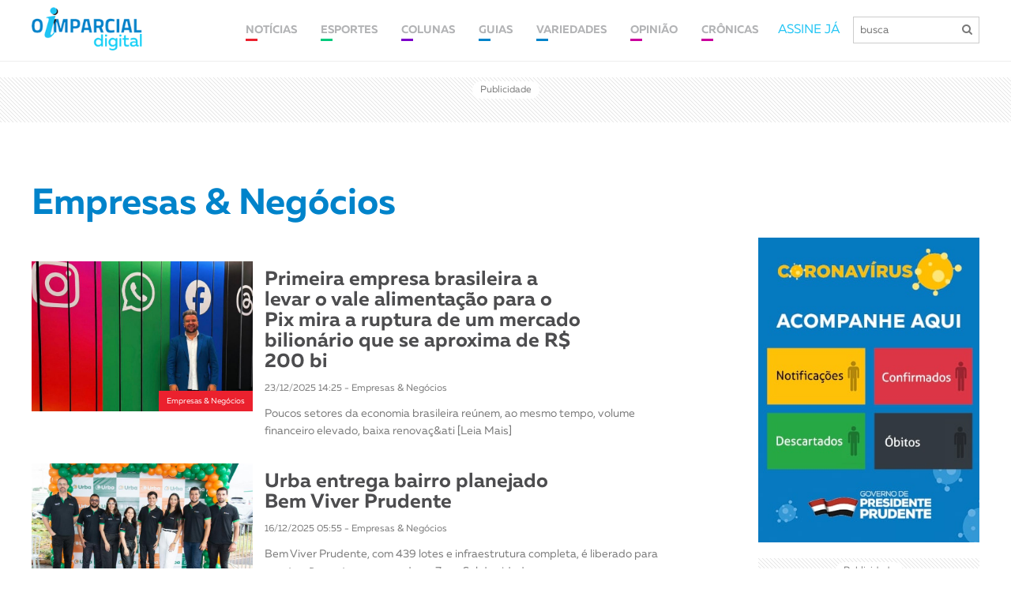

--- FILE ---
content_type: text/html; charset=UTF-8
request_url: https://www.imparcial.com.br/empresas-e-negocios
body_size: 18098
content:
<!DOCTYPE html>
<html>
<head>
    <meta charset="utf-8">
    <meta http-equiv="X-UA-Compatible" content="IE=edge">
    <meta name="viewport" content="width=device-width, initial-scale=1">
    <title>Empresas & Negócios | Notícias de Presidente Prudente e Região | O Imparcial</title>
    <meta name="description" content="Ultimas notícias de Prudente | Notícias de Presidente Prudente e Região | O Imparcial">

    <!--start Facebook Open Graph Protocol-->
    <meta property="og:site_name" content="imparcial.com.br/" />
    <meta property="og:type" content="article"/>
    <meta property="og:locale" content="pt_BR" />
    <meta property="og:title" content="Empresas & Negócios | Notícias de Presidente Prudente e Região | O Imparcial"/>
    <meta property="og:url" content="https://www.imparcial.com.br/geral"/>
    <meta property="og:image" itemprop="image" content="https://www.imparcial.com.br/assets/images/calhau_autor.jpg"/>
    <meta property="og:image:width" content="600" />
    <meta property="og:image:height" content="600" />
    <meta property="og:description" content="Empresas & Negócios - Ultimas notícias na Região | Notícias de Presidente Prudente e Região | O Imparcial"/>
    <meta property="fb:app_id" content="935546876594245"/>

    <meta name="robots" content="index,follow">

<!-- favicon -->
<link href="https://www.imparcial.com.br/assets/img/favicon.png" rel=icon>

<!-- Theme Style -->
<script src="https://use.fontawesome.com/86d4774025.js"></script>
<link type="text/css" rel="stylesheet" href="https://www.imparcial.com.br/assets/new/js/slick/slick.css"/>
<link type="text/css" rel="stylesheet" href="https://www.imparcial.com.br/assets/new/css/aos/aos.css"/> 
<link type="text/css" rel="stylesheet" href="https://www.imparcial.com.br/assets/new/css/fonte/muller/styles.css"/>
<link type="text/css" rel="stylesheet" href="https://www.imparcial.com.br/assets/new/css/fancybox/jquery.fancybox.min.css"/>
<link type="text/css" rel="stylesheet" href="https://www.imparcial.com.br/assets/new/css/scroll/jquery.mCustomScrollbar.css"/>
<link type="text/css" rel="stylesheet" href="https://www.imparcial.com.br/assets/new/css/estilo-header-footer.css?v=1769650477"/>
<link type="text/css" rel="stylesheet" href="https://www.imparcial.com.br/assets/new/css/estilo.css?v=1769650477"/>
<link type="text/css" rel="stylesheet" href="https://www.imparcial.com.br/assets/new/css/estilo-noticia.css?v=1769650477"/>
<link type="text/css" rel="stylesheet" href="https://www.imparcial.com.br/assets/new/css/noticia-interna.css?j=1769650477"/>

<!-- Inicio da tag TT de segmencatao -->
<script id="tailtarget" type="text/javascript">
	// <![CDATA[
	var _ttprofiles = _ttprofiles || [];
	_ttprofiles.profiles = [];

	_ttprofiles.push(['_setAccount', 'TT-12019-7']); // _setAccount

	_ttprofiles.push(['_enableServices']);
	document.write("<scr" + "ipt src='" + ("https:" == document.location.protocol ? "https:" : "http:") + "//d.tailtarget.com/profiles.js'></scr" + "ipt>");
	// ]]>
</script>
<!-- Final da tag TT de segmentacao -->

<!-- TailTarget Tag Manager TT-12019-7/CT-827 -->
<script>
    (function(i) {
    var ts = document.createElement('script');
    ts.type = 'text/javascript';
    ts.async = true;
    ts.src = ('https:' == document.location.protocol ? 'https://' : 'http://') + 'tags.t.tailtarget.com/t3m.js?i=' + i;
    var s = document.getElementsByTagName('script')[0];
    s.parentNode.insertBefore(ts, s);
    })('TT-12019-7/CT-827');
</script>
<!-- End TailTarget Tag Manager -->

<!-- Ad Sense -->
<script async src="//pagead2.googlesyndication.com/pagead/js/adsbygoogle.js"></script>
<script>
  (adsbygoogle = window.adsbygoogle || []).push({
	google_ad_client: "ca-pub-6520626932476530",
	enable_page_level_ads: true
  });
</script>
<!-- End Ad Sense -->

<!-- Analytics -->
<script>
	  (function(i,s,o,g,r,a,m){i['GoogleAnalyticsObject']=r;i[r]=i[r]||function(){
	  (i[r].q=i[r].q||[]).push(arguments)},i[r].l=1*new Date();a=s.createElement(o),
	  m=s.getElementsByTagName(o)[0];a.async=1;a.src=g;m.parentNode.insertBefore(a,m)
	  })(window,document,'script','https://www.google-analytics.com/analytics.js','ga');

	  ga('create', 'UA-154981-7', 'auto');
	  ga('send', 'pageview');
</script>
<!-- End Analytics -->


<!-- TailTarget Tag Manager TT-12019-7/CT-827 -->
<script>
    (function(i) {
	    var ts = document.createElement('script');
	    ts.type = 'text/javascript';
	    ts.async = true;
	    ts.src = ('https:' == document.location.protocol ? 'https://' : 'http://') + 'tags.t.tailtarget.com/t3m.js?i=' + i;
	    var s = document.getElementsByTagName('script')[0];
	    s.parentNode.insertBefore(ts, s);
    })('TT-12019-7/CT-827');
</script>

<!-- End TailTarget Tag Manager -->
<script async='async' src='https://www.googletagservices.com/tag/js/gpt.js'></script>

<script>
	var googletag = googletag || {};
  	googletag.cmd = googletag.cmd || [];
</script>

<script>
	googletag.cmd.push(function() 
	{		
		googletag.defineSlot('/125908301/Athia-300x600', [300, 600], 'div-gpt-ad-1501103060491-0').addService(googletag.pubads());
		googletag.defineSlot('/125908301/Athia-300x250', [300, 250], 'div-gpt-ad-1501103237417-0').addService(googletag.pubads());

		googletag.defineSlot('/125908301/MOVIECOM', [728, 90], 'div-gpt-ad-1550840823380-0').addService(googletag.pubads());
		googletag.defineSlot('/125908301/MOVIECOM', [320, 100], 'div-gpt-ad-1550840823380-0-moviecom-mobile').addService(googletag.pubads());

		googletag.defineSlot('/125908301/eleicoes-970x250', [[728, 90], [970, 90], [970, 150]], 'div-gpt-ad-1541012582867-0-eleicoes').addService(googletag.pubads());
		// googletag.defineSlot('/125908301/todos-formatos', [[300, 600], [1024, 768], [728, 90], [300, 250], [970, 90], [970, 150], [970, 250]], 'div-gpt-ad-1541012582867-0').addService(googletag.pubads());	

		googletag.defineSlot('/125908301/todos-formatos', [[728, 90], [970, 90], [970, 150], [970, 250]], 'div-gpt-ad-1541012582867-0').addService(googletag.pubads());
		// googletag.defineSlot('/125908301/cabecalho_970X250', [[728, 90], [970, 90], [970, 150], [970, 250]], 'div-gpt-ad-1541012582867-0').addService(googletag.pubads());

		googletag.defineSlot('/125908301/Billboard-970x250px', [970, 250], 'div-gpt-ad-1565310343630-0').addService(googletag.pubads());
		googletag.defineSlot('/125908301/Billboard-970x250px', [320, 100], 'div-gpt-ad-1541012582867-0-billboard-mobile').addService(googletag.pubads());

		googletag.defineSlot('/125908301/ads_728x90', [[970, 150], [970, 90], [728, 90]], 'div-gpt-ad-1578483907719-0').addService(googletag.pubads());
		googletag.defineSlot('/125908301/detran-modal', [[800, 505], [970, 150]], 'div-gpt-ad-138321441901-0').addService(googletag.pubads());

		googletag.defineSlot('/125908301/todos-formatos', [[300, 50], [300, 100], [300, 200], [300, 250]], 'div-gpt-ad-1541012582867-0-mobile').addService(googletag.pubads());

		// googletag.defineSlot('/125908301/clube-assinante', [970, 150], 'div-gpt-ad-1541012582867-0-clube-assinante').addService(googletag.pubads());
		googletag.defineSlot('/125908301/cabecalho_970X250', [[728, 90], [970, 90], [970, 150], [970, 250]], 'div-gpt-ad-1541012582867-0-clube-assinante').addService(googletag.pubads());
		// googletag.defineSlot('/125908301/clube-assinante', [320, 480], 'div-gpt-ad-1541012582867-0-clube-assinante-mobile').addService(googletag.pubads());
		googletag.defineSlot('/125908301/cabecalho_970X250', [320, 100], 'div-gpt-ad-1541012582867-0-clube-assinante-mobile').addService(googletag.pubads());	

		googletag.defineSlot('/125908301/meio_pagina_970x250', [970, 250], 'div-gpt-ad-22205383484').addService(googletag.pubads());
		googletag.defineSlot('/125908301/meio_pagina_970x250', [320, 100], 'div-gpt-ad-22205383484-mobile').addService(googletag.pubads());

		//googletag.pubads().enableSingleRequest();
		googletag.pubads().collapseEmptyDivs();

		//Parametros Tail Target
		googletag.pubads().setTargeting("ttLS", _ttprofiles.getProfiles);//Estilos de Vida
		googletag.pubads().setTargeting("ttS", _ttprofiles.getSubjects);//Interesses
		googletag.pubads().setTargeting("ttT", _ttprofiles.getTeam);//Futebol
		googletag.pubads().setTargeting("ttC", _ttprofiles.getSocialClass);//Classe Social
		googletag.pubads().setTargeting("ttU", _ttprofiles.getMicrosegments);//Microsegmentos
		googletag.pubads().setTargeting("ttCA", _ttprofiles.getCustomAudience);//Audiencia Customizada
		googletag.pubads().setTargeting("ttE", _ttprofiles.getEquipment);//Dispositivos
		googletag.pubads().setTargeting("ttA", _ttprofiles.getAge);//Idade
		googletag.pubads().setTargeting("ttG", _ttprofiles.getGender);//Gênero

		googletag.enableServices();
  	});
</script>

<!-- RD -->
<script type="text/javascript" async src="https://d335luupugsy2.cloudfront.net/js/loader-scripts/41b17531-11ce-413a-9e5f-805807480ff7-loader.js" ></script>
<!-- RD -->

</head>

<body>

<div id="header-site">
  <div class="container">
    <div class="box-header">
      <div class="logo">
        <a href="https://www.imparcial.com.br/"><img src="https://www.imparcial.com.br/assets/new/imgs/logo-nova.png" alt="Jornal O Imparcial"/></a>
      </div>
      <div class="box-info-header">
        <nav class="new"> 
        	<ul>
        		<li>
        			<a class="link cl-noticia" href="https://www.imparcial.com.br/noticias">
			            <span>NOTÍCIAS</span>
			        </a>
        			<div class="box-submenu">
		              <a href="https://www.imparcial.com.br/geral">GERAL</a>
		              <a href="https://www.imparcial.com.br/regiao">REGIÃO</a>
		              <a href="https://www.imparcial.com.br/prudente">PRUDENTE</a>
                  <a href="https://www.imparcial.com.br/eleicoes">ELEIÇÕES</a>
		              <a href="https://www.imparcial.com.br/empresas-e-negocios">EMPRESAS & NEGÓCIOS</a>
		              <a href="https://www.imparcial.com.br/o-imparcial-rural">O IMPARCIAL RURAL</a>
                  <a href="https://www.imparcial.com.br/o_imparcial_tv">O IMPARCIAL TV</a>
		              <a href="https://www.imparcial.com.br/casa-e-decoracao">CASA & DECORAÇÃO</a>
		              <a href="https://www.imparcial.com.br/saude-e-bem-estar">SAÚDE & BEM-ESTAR</a>
		              <a href="https://www.imparcial.com.br/personagem">PERSONAGEM</a>		            
		              <a href="https://www.imparcial.com.br/autor/graziela-fernandes">Graziela Fernandes</a>
		              <a href="https://www.imparcial.com.br/autor/bili-infante">Bili Infante</a>
		              <a href="https://www.imparcial.com.br/autor/jose-vicente">José Vicente</a>
		              <a href="https://www.imparcial.com.br/autor/jos-costa">José Costa</a>
		              <a href="https://www.imparcial.com.br/autor/toninho-more">Toninho Moré</a>
		              <a href="https://www.imparcial.com.br/autor/william-asaph-yanraphel">William Asaph Yanraphel</a>
		          </div>
        		</li>
        		<li><a class="link cl-esporte" href="https://www.imparcial.com.br/esportes"><span>ESPORTES</span></a></li>
        		<li>
              <a class="link cl-coluna" href="https://www.imparcial.com.br/colunas"><span>COLUNAS</span></a>
              <div class="box-submenu">
                <a href="https://www.imparcial.com.br/autor/canal-1">CANAL 1</a>
                <a href="https://www.imparcial.com.br/autor/sinomar">SINOMAR</a>
                <a href="https://www.imparcial.com.br/autor/roteiro">ROTEIRO</a>
                <a href="https://www.imparcial.com.br/autor/o-imparcial-ha-50-anos">O IMPARCIAL HÁ 50 ANOS</a>
                <a href="https://www.imparcial.com.br/contexto">Contexto Paulista</a>
                <a href="https://www.imparcial.com.br/coluna/em-fotos">EM FOTOS</a>
                <a href="https://www.imparcial.com.br/autor/homero-ferreira">Plantão</a>
                <a href="https://www.imparcial.com.br/turismo">TURISMO</a>
                <a href="https://www.imparcial.com.br/coluna/diario-de-bordo">DIÁRIO DE BORDO</a>
                <a href="https://www.imparcial.com.br/autor/jair-rodrigues-garcia-junior">NUTRIÇÃO & ATIVIDADE FÍSICA</a>
                <a href="https://www.imparcial.com.br/autor/richard-de-almeida">RICHARD</a>
                <a href="https://www.imparcial.com.br/autor/bruna-melo">BRUNA MELO</a>
                <a href="https://www.imparcial.com.br/autor/luis-isique">INOVAÇÃO & TECNOLOGIA</a>
                <a href="https://www.imparcial.com.br/coluna/diocese-informa">DIOCESE INFORMA</a>
                <a href="https://www.imparcial.com.br/coluna/dignaidade">DIGNAIDADE</a>
                <a href="https://www.imparcial.com.br/coluna/cinemateca">CINEMATECA</a>
                <a href="https://www.imparcial.com.br/turismo-religioso">TURISMO RELIGIOSO</a>
                <a href="https://www.imparcial.com.br/autor/social-instagram">Social Instagram</a>
                <a href="https://www.imparcial.com.br/autor/benjamin-resende">Raízes Prudentinas</a>              
                <a href="https://www.imparcial.com.br/autor/antonio-montenegro-fiuza">Antonio Montenegro Fiuza</a>
                <a href="https://www.imparcial.com.br/autor/luciano-carreira">Luciano Carreira</a>                
              </div>
            </li>
            <li><a class="link cl-guia" href="https://www.imparcial.com.br/guia"><span>GUIAS</span></a></li>
    		<li><a class="link cl-guia" href="https://www.imparcial.com.br/variedades"><span>VARIEDADES</span></a></li>
    		<li>
              <a class="link cl-cultura" href="https://www.imparcial.com.br/opiniao"><span>OPINIÃO</span></a>
              <div class="box-submenu">
                <a href="https://www.imparcial.com.br/artigo">ARTIGOS</a>
                <a href="https://www.imparcial.com.br/editorial">EDITORIAL</a>
              </div>
            </li>
            <li>
              <a class="link cl-cultura" href="https://www.imparcial.com.br/cronica"><span>CRÔNICAS</span></a>
              <div class="box-submenu">
                <a href="https://www.imparcial.com.br/cronica">CRÔNICAS</a>
                <a href="https://www.imparcial.com.br/autor/persio-isaac">PÉRSIO ISAAC</a>
                <a href="https://www.imparcial.com.br/autor/sandro-villar">SANDRO VILLAR</a>
                <a href="https://www.imparcial.com.br/autor/roberto-mancuzo">ROBERTO MANCUZO</a>
              </div>
            </li>
        	</ul>
          <a class="link cl-noticia" href="https://www.imparcial.com.br/noticias"><span>NOTÍCIAS</span></a>
          <a class="link cl-esporte" href="https://www.imparcial.com.br/esportes"><span>ESPORTES</span></a>
          <a class="link cl-coluna" href="https://www.imparcial.com.br/colunas"><span>COLUNAS</span></a>
          <a class="link cl-guia" href="https://www.imparcial.com.br/guia"><span>GUIAS</span></a>
          <a class="link cl-cultura" href="https://www.imparcial.com.br/variedades"><span>CULTURA</span></a>
        </nav>
        <div class="box-busca">
          <a href="https://www.imparcial.com.br/whatsapp">ASSINE JÁ</a>
          <form action="https://www.imparcial.com.br/buscar/" method="GET">
            <!-- <a class="btn-minha-conta" href="https://www.imparcial.com.br/acesso">minha conta</a> -->
              <input name="buscar" id="buscar" type="text" placeholder="busca">                    
              <button type="submit"><i class="fa fa-search"></i></button>
          </form>
        </div>
      </div>
    </div>
  </div>
</div>

<div class="menu-mobile">
  <a href="https://www.imparcial.com.br/"><img src="https://www.imparcial.com.br/assets/new/imgs/logo-nova.png" alt="Jornal O Imparcial"/></a>
  <span class="btn-busca">
    <i class="fa fa-search"></i>
  </span>
  <div class="btn-menu">
    <span></span>
  </div>
</div>
 
<div class="box-busca-mobile">

  <div class="box-busca">
    <span class="btn-voltar"><i class="fa fa-arrow-left" aria-hidden="true"></i></span>
    <form action="https://www.imparcial.com.br/buscar/" method="GET">
        <input name="buscar" id="buscar" type="text" placeholder="busca">
        <button type="submit"><i class="fa fa-search"></i></button>
    </form>
  </div>
</div>



  <div id="ads_728x90" class="box-public hidden-xs">
      <span>Publicidade</span>
      <div class="box-pub">                  
          <div id='div-gpt-ad-1541012582867-0-clube-assinante' style='margin: auto;'>
            <script>              
              googletag.cmd.push(function() { googletag.display('div-gpt-ad-1541012582867-0-clube-assinante'); });
            </script>
            <!-- <a href="https://www.andorinha.com/" target="_blank" rel="noopener noreferrer">
              <img src="https://www.imparcial.com.br//assets/new/imgs/ads/ads-andorinha.jpg" alt="Anúncio Andorinha">
            </a> -->
          </div>
      </div>
  </div>

  <div id="ads_mobile" class="box-public hidden-xs display_mobile">
      <span>Publicidade</span>
      <div class="box-pub">                    
          <div id='div-gpt-ad-1541012582867-0-clube-assinante-mobile' style='margin: auto;'>
            <script>              
              googletag.cmd.push(function() { googletag.display('div-gpt-ad-1541012582867-0-clube-assinante-mobile'); });
            </script>
            <!-- <a href="https://www.andorinha.com/" target="_blank" rel="noopener noreferrer">
              <img src="https://www.imparcial.com.br//assets/new/imgs/ads/ads-andorinha.jpg" alt="Anúncio Andorinha">
            </a> -->
          </div>
      </div>
  </div>


<section id="coluna">
    <div class="container">
        <div class="box-coluna">
            <div class="titulo">
                <h1>Empresas & Negócios</h1>
            </div>
            <div class="maior">
                <div class="box-noticias">
                                        <div class="item ">
                        <a href="https://www.imparcial.com.br/noticias/primeira-empresa-brasileira-a-levar-o-vale-alimentacao-para-o-pix-mira-a-ruptura-de-um-mercado-bilionario-que-se-aproxima-de-r-200-bi,77969">
                                                        <div class="box-img" style="background-image: url('https://www.imparcial.com.br//assets/images/galeria/1766510722.jpeg')">
                                <span style="background-color: #eb212e">Empresas & Negócios</span>
                            </div>
                                                        <div class="box-informacoes">
                                <h5></h5>
                                <h2 lang="77969">Primeira empresa brasileira a levar o vale alimentação para o Pix mira a ruptura de um mercado bilionário que se aproxima de R$ 200 bi</h2>
                                <span>23/12/2025 14:25 - Empresas & Negócios</span>
                                <div class="chamada">
                                    <p>Poucos setores da economia brasileira re&uacute;nem, ao mesmo tempo, volume financeiro elevado, baixa renova&ccedil;&ati [Leia Mais]</p>
                                </div>
                            </div>
                        </a>
                    </div>
                                        <div class="item ">
                        <a href="https://www.imparcial.com.br/noticias/urba-entrega-bairro-planejado-bem-viver-prudente,77820">
                                                        <div class="box-img" style="background-image: url('https://www.imparcial.com.br//assets/images/galeria/1765839410.jpg')">
                                <span style="background-color: #eb212e">Empresas & Negócios</span>
                            </div>
                                                        <div class="box-informacoes">
                                <h5></h5>
                                <h2 lang="77820">Urba entrega bairro planejado Bem Viver Prudente</h2>
                                <span>16/12/2025 05:55 - Empresas & Negócios</span>
                                <div class="chamada">
                                    <p>Bem Viver Prudente, com 439 lotes e infraestrutura completa, é liberado para construção em tempo recorde na Zona Sul da cidade</p>
                                </div>
                            </div>
                        </a>
                    </div>
                                        <div class="item ">
                        <a href="https://www.imparcial.com.br/noticias/black-friday-do-terra-parque-surpreende-e-bate-recordes-experiencia-emocao-e-estrategia-se-unem,77732">
                                                        <div class="box-img" style="background-image: url('https://www.imparcial.com.br//assets/images/galeria/1765482088.png')">
                                <span style="background-color: #eb212e">Empresas & Negócios</span>
                            </div>
                                                        <div class="box-informacoes">
                                <h5></h5>
                                <h2 lang="77732">Black Friday do Terra Parque surpreende e bate recordes: experiência, emoção e estratégia se unem</h2>
                                <span>12/12/2025 05:25 - Empresas & Negócios</span>
                                <div class="chamada">
                                    <p>Ação especial impulsionou vendas, ampliou alcance nacional e reforçou o posicionamento do resort como referência em turismo rural no interior de São Paulo</p>
                                </div>
                            </div>
                        </a>
                    </div>
                                        <div class="item ">
                        <a href="https://www.imparcial.com.br/noticias/sicredi-rio-parana-promove-encontro-dos-sindicos,77664">
                                                        <div class="box-img" style="background-image: url('https://www.imparcial.com.br//assets/images/galeria/1765210234.jpg')">
                                <span style="background-color: #eb212e">Empresas & Negócios</span>
                            </div>
                                                        <div class="box-informacoes">
                                <h5></h5>
                                <h2 lang="77664">Sicredi Rio Paraná promove Encontro dos Síndicos</h2>
                                <span>09/12/2025 06:10 - Empresas & Negócios</span>
                                <div class="chamada">
                                    <p>Iniciativa teve como objetivo valorizar o papel essencial dos síndicos na gestão condominial, além de estreitar o relacionamento com esse público estratégico</p>
                                </div>
                            </div>
                        </a>
                    </div>
                                        <div class="item ">
                        <a href="https://www.imparcial.com.br/noticias/em-expansao-grupo-athia-inaugura-casa-de-velorios-no-ana-jacinta,77663">
                                                        <div class="box-img" style="background-image: url('https://www.imparcial.com.br//assets/images/galeria/1765210018.jpg')">
                                <span style="background-color: #eb212e">Empresas & Negócios</span>
                            </div>
                                                        <div class="box-informacoes">
                                <h5></h5>
                                <h2 lang="77663">Em expansão, Grupo Athia inaugura casa de velórios no Ana Jacinta</h2>
                                <span>09/12/2025 05:25 - Empresas & Negócios</span>
                                <div class="chamada">
                                    <p>Com estrutura ampla e moderna, espaço atenderá região mais populosa da cidade</p>
                                </div>
                            </div>
                        </a>
                    </div>
                                        <div class="item ">
                        <a href="https://www.imparcial.com.br/noticias/palestra-do-sicoob-paulista-reune-100-pessoas-em-panorama-para-discutir-estrategias-de-vendas-no-fim-de-ano,77592">
                                                        <div class="box-img" style="background-image: url('https://www.imparcial.com.br//assets/images/galeria/1764887373.jpg')">
                                <span style="background-color: #eb212e">Empresas & Negócios</span>
                            </div>
                                                        <div class="box-informacoes">
                                <h5></h5>
                                <h2 lang="77592">Palestra do Sicoob Paulista reúne 100 pessoas em Panorama para discutir estratégias de vendas no fim de ano</h2>
                                <span>05/12/2025 05:29 - Empresas & Negócios</span>
                                <div class="chamada">
                                    <p>Momento, conduzido pelo empresário Cesar Galindo, no Balneário Municipal, apresentou técnicas práticas para fortalecer o comércio panoramense</p>
                                </div>
                            </div>
                        </a>
                    </div>
                                        <div class="item ">
                        <a href="https://www.imparcial.com.br/noticias/soesp-40-anos-plantando-o-futuro,77478">
                                                        <div class="box-img" style="background-image: url('https://www.imparcial.com.br//assets/images/galeria/1764369120.jpg')">
                                <span style="background-color: #eb212e">Empresas & Negócios</span>
                            </div>
                                                        <div class="box-informacoes">
                                <h5></h5>
                                <h2 lang="77478">Soesp: 40 anos plantando o futuro</h2>
                                <span>29/11/2025 06:12 - Empresas & Negócios</span>
                                <div class="chamada">
                                    <p>Prudente celebra empresa que virou sinônimo de inovação no campo</p>
                                </div>
                            </div>
                        </a>
                    </div>
                                        <div class="item ">
                        <a href="https://www.imparcial.com.br/noticias/fenomenos-naturais-impulsionam-busca-por-seguros-o-brasileiro-esta-se-conscientizando-mais-diz-diretor-da-pontuar,77326">
                                                        <div class="box-img" style="background-image: url('https://www.imparcial.com.br//assets/images/galeria/1763755067.jpg')">
                                <span style="background-color: #eb212e">Empresas & Negócios</span>
                            </div>
                                                        <div class="box-informacoes">
                                <h5></h5>
                                <h2 lang="77326">Fenômenos naturais impulsionam  busca por seguros: "O brasileiro está se conscientizando mais", diz diretor da Pontuar</h2>
                                <span>22/11/2025 05:25 - Empresas & Negócios</span>
                                <div class="chamada">
                                    <p>João Marcos Buzinario, da Pontuar Seguros, alerta sobre a importância das coberturas contra catástrofes naturais para automóveis, residências e empresas</p>
                                </div>
                            </div>
                        </a>
                    </div>
                                        <div class="item ">
                        <a href="https://www.imparcial.com.br/noticias/naturafrig-expande-fronteiras-na-china-e-vislumbra-futuro-brilhante-para-agronegocio-brasileiro,77217">
                                                        <div class="box-img" style="background-image: url('https://www.imparcial.com.br//assets/images/galeria/1763212923.jpg')">
                                <span style="background-color: #eb212e">Empresas & Negócios</span>
                            </div>
                                                        <div class="box-informacoes">
                                <h5></h5>
                                <h2 lang="77217">Naturafrig expande fronteiras na China e vislumbra futuro "brilhante" para agronegócio brasileiro</h2>
                                <span>16/11/2025 06:14 - Empresas & Negócios</span>
                                <div class="chamada">
                                    <p>Diretores da Naturafrig, Fabrizzio e Osmar Capucci, retornam de missão na Ásia após participação em feiras e rodadas de negócios que visam consolidar a exportação de carne bovina brasileira; empresa já exporta 10 mil toneladas mensais</p>
                                </div>
                            </div>
                        </a>
                    </div>
                                        <div class="item ">
                        <a href="https://www.imparcial.com.br/noticias/de-acampamento-a-sucesso-nacional-terra-parque-e-destaque-no-forum-de-desenvolvimento-economico,76874">
                                                        <div class="box-img" style="background-image: url('https://www.imparcial.com.br//assets/images/galeria/1761935527.jpg')">
                                <span style="background-color: #eb212e">Empresas & Negócios</span>
                            </div>
                                                        <div class="box-informacoes">
                                <h5></h5>
                                <h2 lang="76874">De acampamento a sucesso nacional: Terra Parque é destaque no Fórum de Desenvolvimento Econômico</h2>
                                <span>01/11/2025 05:54 - Empresas & Negócios</span>
                                <div class="chamada">
                                    <p>Evento reuniu gestores públicos, empreendedores, pesquisadores e representantes do trade para debater inovação, sustentabilidade e crescimento estratégico do território</p>
                                </div>
                            </div>
                        </a>
                    </div>
                                        <div class="item ">
                        <a href="https://www.imparcial.com.br/noticias/de-prudente-para-o-brasil-sicoob-paulista-figura-entre-os-150-lugares-mais-incriveis-para-trabalhar,76851">
                                                        <div class="box-img" style="background-image: url('https://www.imparcial.com.br//assets/images/galeria/1761852837.jpg')">
                                <span style="background-color: #eb212e">Empresas & Negócios</span>
                            </div>
                                                        <div class="box-informacoes">
                                <h5></h5>
                                <h2 lang="76851">De Prudente para o Brasil: Sicoob Paulista figura entre os “150 Lugares Mais Incríveis para Trabalhar”</h2>
                                <span>31/10/2025 06:19 - Empresas & Negócios</span>
                                <div class="chamada">
                                    <p>Premiação, da Fundação Instituto de Administração e Estadão, ocorreu na noite desta quarta-feira (29), em São Paulo</p>
                                </div>
                            </div>
                        </a>
                    </div>
                                        <div class="item ">
                        <a href="https://www.imparcial.com.br/noticias/visita-do-sicoob-paulista-a-fundacao-shunji-nishimura-reforca-compromisso-com-inovacao-e-desenvolvimento-comunitario,76790">
                                                        <div class="box-img" style="background-image: url('https://www.imparcial.com.br//assets/images/galeria/1761680373.jpg')">
                                <span style="background-color: #eb212e">Empresas & Negócios</span>
                            </div>
                                                        <div class="box-informacoes">
                                <h5></h5>
                                <h2 lang="76790">Visita do Sicoob Paulista à Fundação Shunji Nishimura reforça compromisso com inovação e desenvolvimento comunitário</h2>
                                <span>29/10/2025 05:25 - Empresas & Negócios</span>
                                <div class="chamada">
                                    <p>Representantes da cooperativa conheceram as iniciativas educacionais e tecnológicas mantidas pela instituição, referência em transformação social e desenvolvimento regional em Pompeia (SP)</p>
                                </div>
                            </div>
                        </a>
                    </div>
                                        <div class="item ">
                        <a href="https://www.imparcial.com.br/noticias/parceria-entre-sicoob-paulista-e-acipp-amplia-acesso-a-credito-para-comerciantes-de-prudente,76488">
                                                        <div class="box-img" style="background-image: url('https://www.imparcial.com.br//assets/images/galeria/1760481736.jpg')">
                                <span style="background-color: #eb212e">Empresas & Negócios</span>
                            </div>
                                                        <div class="box-informacoes">
                                <h5></h5>
                                <h2 lang="76488">Parceria entre Sicoob Paulista e Acipp amplia acesso a crédito para comerciantes de Prudente</h2>
                                <span>15/10/2025 05:55 - Empresas & Negócios</span>
                                <div class="chamada">
                                    <p>Com acordo, firmado nesta terça-feira (7), empresários passam a contar com novas soluções financeiras e consultoria especializada para impulsionar seus negócios</p>
                                </div>
                            </div>
                        </a>
                    </div>
                                        <div class="item ">
                        <a href="https://www.imparcial.com.br/noticias/rodada-de-negocios-da-vox2you-promete-impulsionar-conexoes-empresariais-em-prudente,76449">
                                                        <div class="box-img" style="background-image: url('https://www.imparcial.com.br//assets/images/galeria/1760386756.jpg')">
                                <span style="background-color: #eb212e">Empresas & Negócios</span>
                            </div>
                                                        <div class="box-informacoes">
                                <h5></h5>
                                <h2 lang="76449">Rodada de negócios da Vox2You promete impulsionar conexões empresariais em Prudente</h2>
                                <span>14/10/2025 06:45 - Empresas & Negócios</span>
                                <div class="chamada">
                                    <p>Evento foca em networking e geração de negócios com formato inovador de mesas e mentoria para pitch de vendas; inscrições por convite</p>
                                </div>
                            </div>
                        </a>
                    </div>
                                        <div class="item ">
                        <a href="https://www.imparcial.com.br/noticias/estilo-urba-novo-conceito-em-condominio-fechado-e-lancado-na-regiao-sul-de-prudente,76446">
                                                        <div class="box-img" style="background-image: url('https://www.imparcial.com.br//assets/images/galeria/1760385738.jpeg')">
                                <span style="background-color: #eb212e">Empresas & Negócios</span>
                            </div>
                                                        <div class="box-informacoes">
                                <h5></h5>
                                <h2 lang="76446">Estilo Urba: novo conceito em condomínio fechado é lançado na região sul de Prudente</h2>
                                <span>14/10/2025 06:12 - Empresas & Negócios</span>
                                <div class="chamada">
                                    <p>Empreendimento oferece lazer completo e localização privilegiada, com condições exclusivas no lançamento</p>
                                </div>
                            </div>
                        </a>
                    </div>
                                        <div class="item ">
                        <a href="https://www.imparcial.com.br/noticias/fosfish-realizara-evento-inedito-em-prudente-para-impulsionar-tilapicultura-nacional,76373">
                                                        <div class="box-img" style="background-image: url('https://www.imparcial.com.br//assets/images/galeria/1760035647.jpg')">
                                <span style="background-color: #eb212e">Empresas & Negócios</span>
                            </div>
                                                        <div class="box-informacoes">
                                <h5></h5>
                                <h2 lang="76373">Fosfish realizará evento inédito em Prudente para impulsionar tilapicultura nacional</h2>
                                <span>10/10/2025 05:12 - Empresas & Negócios</span>
                                <div class="chamada">
                                    <p>Fosferpet, através de sua linha para aquacultura Fosfish, sedia nos dias 15 e 16 de outubro a imersão "Doutores da Tilápia/Saberes e Sabores" no Aruá Hotel</p>
                                </div>
                            </div>
                        </a>
                    </div>
                                        <div class="item ">
                        <a href="https://www.imparcial.com.br/noticias/sicoob-paulista-participa-da-1-aracacana-com-foco-em-solucoes-financeiras-ao-setor-sucroenergetico,76345">
                                                        <div class="box-img" style="background-image: url('https://www.imparcial.com.br//assets/images/galeria/1759949866.jpg')">
                                <span style="background-color: #eb212e">Empresas & Negócios</span>
                            </div>
                                                        <div class="box-informacoes">
                                <h5></h5>
                                <h2 lang="76345">Sicoob Paulista participa da 1ª Araçacana com foco em soluções financeiras ao setor sucroenergético</h2>
                                <span>09/10/2025 05:10 - Empresas & Negócios</span>
                                <div class="chamada">
                                    <p>Evento foi realizado nos dias 2 e 3 de outubro, em Araçatuba (SP), e reuniu produtores de todo o Estado de São Paulo</p>
                                </div>
                            </div>
                        </a>
                    </div>
                                        <div class="item ">
                        <a href="https://www.imparcial.com.br/noticias/summit-jovem-da-sicredi-rio-parana-destaca-protagonismo-e-engajamento-da-juventude,76141">
                                                        <div class="box-img" style="background-image: url('https://www.imparcial.com.br//assets/images/galeria/1759179340.jpg')">
                                <span style="background-color: #eb212e">Empresas & Negócios</span>
                            </div>
                                                        <div class="box-informacoes">
                                <h5></h5>
                                <h2 lang="76141">Summit Jovem da Sicredi Rio Paraná destaca protagonismo e engajamento da juventude </h2>
                                <span>30/09/2025 05:00 - Empresas & Negócios</span>
                                <div class="chamada">
                                    <p>Evento, em Prudente, reuniu 120 jovens das 15 cidades da área de atuação da cooperativa no Estado, reforçando compromisso com desenvolvimento de lideranças e fortalecimento do cooperativismo</p>
                                </div>
                            </div>
                        </a>
                    </div>
                                        <div class="item ">
                        <a href="https://www.imparcial.com.br/noticias/novo-capitulo-imobiliario-estilo-urba-chega-a-regiao-dos-damhas-com-loteamento-fechado-de-alto-padrao,76071">
                                                        <div class="box-img" style="background-image: url('https://www.imparcial.com.br//assets/images/galeria/1758825768.jpeg')">
                                <span style="background-color: #eb212e">Empresas & Negócios</span>
                            </div>
                                                        <div class="box-informacoes">
                                <h5></h5>
                                <h2 lang="76071">Novo capítulo imobiliário: Estilo Urba chega à região dos Damhas com loteamento fechado de alto padrão</h2>
                                <span>26/09/2025 05:04 - Empresas & Negócios</span>
                                <div class="chamada">
                                    <p>Urba investe pesado no oeste paulista e apresenta seu produto mais exclusivo em meeting com quase 300 corretores</p>
                                </div>
                            </div>
                        </a>
                    </div>
                                        <div class="item ">
                        <a href="https://www.imparcial.com.br/noticias/manchester-investimentos-em-prudente-atinge-r-1-bilhao-sob-assessoria-e-reforca-lideranca-como-melhor-escritorio-private-do-brasil,76024">
                                                        <div class="box-img" style="background-image: url('https://www.imparcial.com.br//assets/images/galeria/1758655408.jpg')">
                                <span style="background-color: #eb212e">Empresas & Negócios</span>
                            </div>
                                                        <div class="box-informacoes">
                                <h5></h5>
                                <h2 lang="76024">Manchester Investimentos em Prudente atinge R$ 1 bilhão sob assessoria e reforça liderança como melhor escritório private do Brasil</h2>
                                <span>24/09/2025 05:12 - Empresas & Negócios</span>
                                <div class="chamada">
                                    <p>Liderada por Karina Maekawa, unidade reflete protagonismo regional e fortalece atuação no interior paulista; patrimônio em 2024 cresceu 68%</p>
                                </div>
                            </div>
                        </a>
                    </div>
                                        <div class="item ">
                        <a href="https://www.imparcial.com.br/noticias/hype-mobility-chega-ao-mercado-com-proposta-de-revolucionar-relacionamento-entre-cliente-e-concessionaria,76002">
                                                        <div class="box-img" style="background-image: url('https://www.imparcial.com.br//assets/images/galeria/1758575066.jpeg')">
                                <span style="background-color: #eb212e">Empresas & Negócios</span>
                            </div>
                                                        <div class="box-informacoes">
                                <h5></h5>
                                <h2 lang="76002">Hype Mobility chega ao mercado com proposta de revolucionar relacionamento entre cliente e concessionária</h2>
                                <span>23/09/2025 05:25 - Empresas & Negócios</span>
                                <div class="chamada">
                                    <p>Fundada pelos sócios André Henrique e Ronaldo Fernandes, empresa prioriza atendimento humanizado, transparência e consultoria especializada desde a escolha do veículo até a entrega</p>
                                </div>
                            </div>
                        </a>
                    </div>
                                        <div class="item ">
                        <a href="https://www.imparcial.com.br/noticias/shopping-popular-barao-novo-empreendimento-promete-revitalizar-centro-de-prudente,75869">
                                                        <div class="box-img" style="background-image: url('https://www.imparcial.com.br//assets/images/galeria/1758047865.jpeg')">
                                <span style="background-color: #eb212e">Empresas & Negócios</span>
                            </div>
                                                        <div class="box-informacoes">
                                <h5></h5>
                                <h2 lang="75869">Shopping Popular Barão: novo empreendimento promete revitalizar centro de Prudente</h2>
                                <span>17/09/2025 05:25 - Empresas & Negócios</span>
                                <div class="chamada">
                                    <p>Futuro shopping popular será inaugurado em antigo prédio de banco na Rua Barão do Rio Branco, com boxes para pequenos comerciantes e proposta de oferecer ambiente confortável e diversificado para as compras</p>
                                </div>
                            </div>
                        </a>
                    </div>
                                        <div class="item ">
                        <a href="https://www.imparcial.com.br/noticias/ecodecor-uma-nova-loja-de-revestimentos-sustentaveis-chega-a-presidente-prudente,75817">
                                                        <div class="box-img" style="background-image: url('https://www.imparcial.com.br//assets/images/galeria/1757767413.jpeg')">
                                <span style="background-color: #eb212e">Empresas & Negócios</span>
                            </div>
                                                        <div class="box-informacoes">
                                <h5></h5>
                                <h2 lang="75817">EcoDecor: uma nova loja de revestimentos sustentáveis chega a Presidente Prudente</h2>
                                <span>14/09/2025 05:06 - Empresas & Negócios</span>
                                <div class="chamada">
                                    <p>A cidade de Presidente Prudente recebe uma nova op&ccedil;&atilde;o em revestimentos de parede com a inaugura&ccedil;&at [Leia Mais]</p>
                                </div>
                            </div>
                        </a>
                    </div>
                                        <div class="item ">
                        <a href="https://www.imparcial.com.br/noticias/profissionais-40-ganham-destaque-no-mercado-de-tecnologia-e-empresas-da-cidade-apostam-na-experiencia,75777">
                                                        <div class="box-img" style="background-image: url('https://www.imparcial.com.br//assets/images/galeria/1757619910.jpg')">
                                <span style="background-color: #eb212e">Empresas & Negócios</span>
                            </div>
                                                        <div class="box-informacoes">
                                <h5></h5>
                                <h2 lang="75777">Profissionais 40+ ganham destaque no mercado de tecnologia e empresas da cidade apostam na experiência</h2>
                                <span>12/09/2025 05:45 - Empresas & Negócios</span>
                                <div class="chamada">
                                    <p>Com escassez de talentos e valorização da experiência, profissionais maduros são cada vez mais procurados para funções estratégicas e de TI</p>
                                </div>
                            </div>
                        </a>
                    </div>
                                        <div class="item ">
                        <a href="https://www.imparcial.com.br/noticias/hiace-toyota-entra-no-mercado-de-vans-no-brasil-com-modelo-de-sucesso-mundial,75781">
                                                        <div class="box-img" style="background-image: url('https://www.imparcial.com.br//assets/images/galeria/1757622057.jpeg')">
                                <span style="background-color: #eb212e">Empresas & Negócios</span>
                            </div>
                                                        <div class="box-informacoes">
                                <h5></h5>
                                <h2 lang="75781">Hiace: Toyota entra no mercado de vans no Brasil com modelo de sucesso mundial</h2>
                                <span>12/09/2025 04:34 - Empresas & Negócios</span>
                                <div class="chamada">
                                    <p>Concessionária Kampai Toyota de Presidente Prudente apresentou o lançamento, que compartilha o motor da Hilux e chega para revolucionar o segmento de veículos comerciais leves</p>
                                </div>
                            </div>
                        </a>
                    </div>
                                        <div class="item ">
                        <a href="https://www.imparcial.com.br/noticias/autoeste-recebe-o-novo-chevrolet-spark-o-suv-eletrico-que-vai-aquecer-a-disputa-com-o-byd-dolphin,75654">
                                                        <div class="box-img" style="background-image: url('https://www.imparcial.com.br//assets/images/galeria/1757106402.jpeg')">
                                <span style="background-color: #eb212e">Empresas & Negócios</span>
                            </div>
                                                        <div class="box-informacoes">
                                <h5></h5>
                                <h2 lang="75654">Autoeste recebe o novo Chevrolet Spark: o SUV elétrico que vai aquecer a disputa com o BYD Dolphin</h2>
                                <span>06/09/2025 05:02 - Empresas & Negócios</span>
                                <div class="chamada">
                                    <p>O modelo, importado da China, chega para competir no segmento de elétricos de entrada com design aventureiro e preço agressivo</p>
                                </div>
                            </div>
                        </a>
                    </div>
                                        <div class="item ">
                        <a href="https://www.imparcial.com.br/noticias/sicredi-rio-parana-realiza-investment-day-em-prudente,75305">
                                                        <div class="box-img" style="background-image: url('https://www.imparcial.com.br//assets/images/galeria/1755889843.jpg')">
                                <span style="background-color: #eb212e">Empresas & Negócios</span>
                            </div>
                                                        <div class="box-informacoes">
                                <h5></h5>
                                <h2 lang="75305">Sicredi Rio Paraná realiza Investment Day em Prudente </h2>
                                <span>23/08/2025 05:17 - Empresas & Negócios</span>
                                <div class="chamada">
                                    <p>Evento é voltado ao fortalecimento da cultura de investimentos entre os associados da cooperativa</p>
                                </div>
                            </div>
                        </a>
                    </div>
                                        <div class="item ">
                        <a href="https://www.imparcial.com.br/noticias/belmont-im-veis-e-o-futuro-do-alto-padr-o-em-presidente-prudente,75312">
                                                        <div class="box-img" style="background-image: url('https://www.imparcial.com.br//assets/images/galeria/1755894489.jpeg')">
                                <span style="background-color: #eb212e">Empresas & Negócios</span>
                            </div>
                                                        <div class="box-informacoes">
                                <h5></h5>
                                <h2 lang="75312">BELMONT IMÓVEIS E O FUTURO DO ALTO PADRÃO EM PRESIDENTE PRUDENTE</h2>
                                <span>23/08/2025 05:02 - Empresas & Negócios</span>
                                <div class="chamada">
                                    <p>OS CORRETORES LUIS ALVAREZ, ADRIANA QUIZINI E O DIRETOR DA BELMONT IMÓVEIS, RINALDO ALMIR, NO LANÇAMENTO DO AURA – POWERED BY PORSCHE CONSULTING, DA MF BY MAMPEI FUNADA.</p>
                                </div>
                            </div>
                        </a>
                    </div>
                                        <div class="item ">
                        <a href="https://www.imparcial.com.br/noticias/santa-helena-design-reinaugura-sua-loja-de-porcelanatos-e-acabamentos-em-prudente,75176">
                                                        <div class="box-img" style="background-image: url('https://www.imparcial.com.br//assets/images/galeria/1755540132.jpeg')">
                                <span style="background-color: #eb212e">Empresas & Negócios</span>
                            </div>
                                                        <div class="box-informacoes">
                                <h5></h5>
                                <h2 lang="75176">Santa Helena Design reinaugura sua loja de porcelanatos e acabamentos em Prudente </h2>
                                <span>19/08/2025 05:20 - Empresas & Negócios</span>
                                <div class="chamada">
                                    <p>Com espaço moderno, tecnológico e amplo, empresa aposta na inovação, no atendimento diferenciado e no fortalecimento da marca na região</p>
                                </div>
                            </div>
                        </a>
                    </div>
                                        <div class="item ">
                        <a href="https://www.imparcial.com.br/noticias/chevrolet-onix-2026-e-lancado-na-autoeste-de-prudente,75178">
                                                        <div class="box-img" style="background-image: url('https://www.imparcial.com.br//assets/images/galeria/1755541155.jpeg')">
                                <span style="background-color: #eb212e">Empresas & Negócios</span>
                            </div>
                                                        <div class="box-informacoes">
                                <h5></h5>
                                <h2 lang="75178">Chevrolet Onix 2026 é lançado na Autoeste de Prudente</h2>
                                <span>19/08/2025 05:00 - Empresas & Negócios</span>
                                <div class="chamada">
                                    <p> Modelo chega com visual renovado, painel digital, motor turbo atualizado e promessa de manter liderança no mercado brasileiro</p>
                                </div>
                            </div>
                        </a>
                    </div>
                                        <div class="item ">
                        <a href="https://www.imparcial.com.br/noticias/o-visionario-da-conexao-a-historia-de-rodrigo-sanches-e-o-grupo-ros-internet,75158">
                                                        <div class="box-img" style="background-image: url('https://www.imparcial.com.br//assets/images/galeria/1755349347.jpg')">
                                <span style="background-color: #eb212e">Empresas & Negócios</span>
                            </div>
                                                        <div class="box-informacoes">
                                <h5></h5>
                                <h2 lang="75158">O visionário da conexão: a história de Rodrigo Sanches e o grupo Ros Internet</h2>
                                <span>17/08/2025 05:03 - Empresas & Negócios</span>
                                <div class="chamada">
                                    <p>Da paixão pela eletrônica à liderança de um grupo empresarial que revoluciona a conectividade, a jornada de Rodrigo é um exemplo de persistência, inovação e dedicação em transformar o futuro digital de toda a região</p>
                                </div>
                            </div>
                        </a>
                    </div>
                                        <div class="item ">
                        <a href="https://www.imparcial.com.br/noticias/plano-de-saude-select-inicia-operacoes-em-presidente-prudente,75227">
                                                        <div class="box-img" style="background-image: url('https://www.imparcial.com.br//assets/images/galeria/1755694139.jpg')">
                                <span style="background-color: #eb212e">Empresas & Negócios</span>
                            </div>
                                                        <div class="box-informacoes">
                                <h5></h5>
                                <h2 lang="75227">Plano de saúde Select inicia operações em Presidente Prudente </h2>
                                <span>13/08/2025 08:04 - Empresas & Negócios</span>
                                <div class="chamada">
                                    <p>Operadora com mais de 30 anos de história inicia atividades na cidade, oferecendo planos com abrangência nacional e serviço de concierge 24h</p>
                                </div>
                            </div>
                        </a>
                    </div>
                                        <div class="item ">
                        <a href="https://www.imparcial.com.br/noticias/sicoob-paulista-reinaugura-agencia-em-pirapozinho-com-investimento-superior-a-r-20-milhoes,75055">
                                                        <div class="box-img" style="background-image: url('https://www.imparcial.com.br//assets/images/galeria/1755029236.jpeg')">
                                <span style="background-color: #eb212e">Empresas & Negócios</span>
                            </div>
                                                        <div class="box-informacoes">
                                <h5></h5>
                                <h2 lang="75055">Sicoob Paulista reinaugura agência em Pirapozinho com investimento superior a R$ 20 milhões</h2>
                                <span>13/08/2025 05:23 - Empresas & Negócios</span>
                                <div class="chamada">
                                    <p>Novo espaço reforça compromisso da instituição com a comunidade e o crescimento sustentável do município</p>
                                </div>
                            </div>
                        </a>
                    </div>
                                        <div class="item ">
                        <a href="https://www.imparcial.com.br/noticias/uepa-sorvetes-aposta-em-inovacao-e-experiencia-para-acelerar-sua-expansao-no-oeste-paulista,74994">
                                                        <div class="box-img" style="background-image: url('https://www.imparcial.com.br//assets/images/galeria/1754694192.jpeg')">
                                <span style="background-color: #eb212e">Empresas & Negócios</span>
                            </div>
                                                        <div class="box-informacoes">
                                <h5></h5>
                                <h2 lang="74994">Uepa Sorvetes aposta em inovação e experiência para acelerar sua expansão no oeste paulista</h2>
                                <span>09/08/2025 06:26 - Empresas & Negócios</span>
                                <div class="chamada">
                                    <p>Criada por Paulo Bettinardi em 2002, marca prudentina aposta em franquias para expandir presença, sem abrir mão do atendimento próximo e de produtos feitos com cuidado artesanal</p>
                                </div>
                            </div>
                        </a>
                    </div>
                                        <div class="item ">
                        <a href="https://www.imparcial.com.br/noticias/sorvetes-uepa-inaugura-primeira-franquia-em-prudente,74993">
                                                        <div class="box-img" style="background-image: url('https://www.imparcial.com.br//assets/images/galeria/1754693905.jpeg')">
                                <span style="background-color: #eb212e">Empresas & Negócios</span>
                            </div>
                                                        <div class="box-informacoes">
                                <h5></h5>
                                <h2 lang="74993">Sorvetes Uepa inaugura primeira franquia em Prudente</h2>
                                <span>09/08/2025 06:25 - Empresas & Negócios</span>
                                <div class="chamada">
                                    <p>Comandada por Grace Mitiko e Erickson Lourençoni, unidade na Rua Coronel Albino aposta na tradição de 30 anos da marca e na localização estratégica para atrair clientes</p>
                                </div>
                            </div>
                        </a>
                    </div>
                                        <div class="item ">
                        <a href="https://www.imparcial.com.br/noticias/select-apresenta-em-prudente-novo-plano-de-saude-com-cobertura-nacional-e-propostas-inovadoras,74996">
                                                        <div class="box-img" style="background-image: url('https://www.imparcial.com.br//assets/images/galeria/1754694544.jpg')">
                                <span style="background-color: #eb212e">Empresas & Negócios</span>
                            </div>
                                                        <div class="box-informacoes">
                                <h5></h5>
                                <h2 lang="74996">Select apresenta em Prudente novo plano de saúde com cobertura nacional e propostas inovadoras</h2>
                                <span>09/08/2025 05:55 - Empresas & Negócios</span>
                                <div class="chamada">
                                    <p>Primeira filial da operadora no interior paulista será lançada oficialmente na terça-feira (12), com café da manhã para empresários e prestadores de serviços no Aruá Hotel</p>
                                </div>
                            </div>
                        </a>
                    </div>
                                        <div class="item ">
                        <a href="https://www.imparcial.com.br/noticias/urba-apresenta-loteamento-fechado-estilo-urba-ao-mercado-imobiliario-de-prudente,74915">
                                                        <div class="box-img" style="background-image: url('https://www.imparcial.com.br//assets/images/galeria/1754505964.jpeg')">
                                <span style="background-color: #eb212e">Empresas & Negócios</span>
                            </div>
                                                        <div class="box-informacoes">
                                <h5></h5>
                                <h2 lang="74915">Urba apresenta loteamento fechado Estilo Urba ao mercado imobiliário de Prudente</h2>
                                <span>07/08/2025 06:19 - Empresas & Negócios</span>
                                <div class="chamada">
                                    <p>Novo empreendimento está estrategicamente localizado na região dos Damhas, um dos bairros mais valorizados de Prudente</p>
                                </div>
                            </div>
                        </a>
                    </div>
                                        <div class="item ">
                        <a href="https://www.imparcial.com.br/noticias/honda-hr-v-2026-e-lancado-em-presidente-prudente-com-novidades-que-elevam-o-padrao-dos-suvs,74902">
                                                        <div class="box-img" style="background-image: url('https://www.imparcial.com.br//assets/images/galeria/1754434434.jpeg')">
                                <span style="background-color: #eb212e">Empresas & Negócios</span>
                            </div>
                                                        <div class="box-informacoes">
                                <h5></h5>
                                <h2 lang="74902">Honda HR-V 2026 é lançado em Presidente Prudente com novidades que elevam o padrão dos SUVs</h2>
                                <span>06/08/2025 05:01 - Empresas & Negócios</span>
                                <div class="chamada">
                                    <p>Apresentado na VM Center Honda com café da manhã especial, novo HR-V chega com visual renovado, novas versões, mais tecnologia e desempenho aprimorado</p>
                                </div>
                            </div>
                        </a>
                    </div>
                                        <div class="item ">
                        <a href="https://www.imparcial.com.br/noticias/em-expansao-grupo-athia-inaugura-loja-planos-no-centro-de-pirapozinho,74871">
                                                        <div class="box-img" style="background-image: url('https://www.imparcial.com.br//assets/images/galeria/1754340355.jpeg')">
                                <span style="background-color: #eb212e">Empresas & Negócios</span>
                            </div>
                                                        <div class="box-informacoes">
                                <h5></h5>
                                <h2 lang="74871">Em expansão, Grupo Athia inaugura Loja Planos no centro de Pirapozinho</h2>
                                <span>05/08/2025 05:55 - Empresas & Negócios</span>
                                <div class="chamada">
                                    <p>Localizada na Rua Rui Barbosa, 1030, empreendimento conta com amplo espaço de atendimento, sala exclusiva para demonstração de produtos e de retirada de equipamentos</p>
                                </div>
                            </div>
                        </a>
                    </div>
                                        <div class="item ">
                        <a href="https://www.imparcial.com.br/noticias/abc-da-construcao-chega-a-prudente-com-proposta-inovadora-para-setor,74839">
                                                        <div class="box-img" style="background-image: url('https://www.imparcial.com.br//assets/images/galeria/1754138282.jpg')">
                                <span style="background-color: #eb212e">Empresas & Negócios</span>
                            </div>
                                                        <div class="box-informacoes">
                                <h5></h5>
                                <h2 lang="74839">ABC da Construção chega a Prudente com proposta inovadora para setor</h2>
                                <span>03/08/2025 06:25 - Empresas & Negócios</span>
                                <div class="chamada">
                                    <p>O franqueado Márcio Delovesi está à frente do empreendimento e traz na bagagem uma proposta que combina variedade de produtos, preços competitivos e atendimento especializado</p>
                                </div>
                            </div>
                        </a>
                    </div>
                                        <div class="item ">
                        <a href="https://www.imparcial.com.br/noticias/implantodontia-em-alta-curso-da-abo-oferece-especializacao-com-foco-em-tecnicas-avancadas,74821">
                                                        <div class="box-img" style="background-image: url('https://www.imparcial.com.br//assets/images/galeria/1754082253.jpg')">
                                <span style="background-color: #eb212e">Empresas & Negócios</span>
                            </div>
                                                        <div class="box-informacoes">
                                <h5></h5>
                                <h2 lang="74821">Implantodontia em alta: curso da ABO oferece especialização com foco em técnicas avançadas</h2>
                                <span>02/08/2025 04:05 - Empresas & Negócios</span>
                                <div class="chamada">
                                    <p>Com início previsto para o final de agosto, curso tem duração de 24 meses e é voltado a cirurgiões-dentistas que desejam se destacar no mercado com os mais avançados recursos da implantodontia moderna</p>
                                </div>
                            </div>
                        </a>
                    </div>
                                        <div class="item ">
                        <a href="https://www.imparcial.com.br/noticias/residencial-istambul-sucesso-e-qualidade-redefinem-o-minha-casa-minha-vida-em-presidente-prudente,74756">
                                                        <div class="box-img" style="background-image: url('https://www.imparcial.com.br//assets/images/galeria/1753904289.jpg')">
                                <span style="background-color: #eb212e">Empresas & Negócios</span>
                            </div>
                                                        <div class="box-informacoes">
                                <h5></h5>
                                <h2 lang="74756">Residencial Istambul: sucesso e qualidade redefinem o "Minha Casa, Minha Vida" em Presidente Prudente</h2>
                                <span>31/07/2025 05:01 - Empresas & Negócios</span>
                                <div class="chamada">
                                    <p>Entrega da primeira fase marca a chegada da Tecol Engenharia, prometendo novos horizontes para o mercado imobiliário local</p>
                                </div>
                            </div>
                        </a>
                    </div>
                                        <div class="item ">
                        <a href="https://www.imparcial.com.br/noticias/hyundai-tem-nova-gestao-em-aracatuba-e-prudente,74719">
                                                        <div class="box-img" style="background-image: url('https://www.imparcial.com.br//assets/images/galeria/1753810897.jpeg')">
                                <span style="background-color: #eb212e">Empresas & Negócios</span>
                            </div>
                                                        <div class="box-informacoes">
                                <h5></h5>
                                <h2 lang="74719">Hyundai tem nova gestão em Araçatuba e Prudente</h2>
                                <span>30/07/2025 06:10 - Empresas & Negócios</span>
                                <div class="chamada">
                                    <p>Operação passa a ser comandada pela Golden Motors, eleita a melhor concessionária Hyundai do Brasil</p>
                                </div>
                            </div>
                        </a>
                    </div>
                                        <div class="item ">
                        <a href="https://www.imparcial.com.br/noticias/o-novo-mercado-de-trabalho-por-que-as-empresas-estao-com-dificuldade-para-contratar,74736">
                                                        <div class="box-img" style="background-image: url('https://www.imparcial.com.br//assets/images/galeria/1753877586.jpg')">
                                <span style="background-color: #eb212e">Empresas & Negócios</span>
                            </div>
                                                        <div class="box-informacoes">
                                <h5></h5>
                                <h2 lang="74736">O novo mercado de trabalho:  por que as empresas estão com dificuldade para contratar?</h2>
                                <span>30/07/2025 05:01 - Empresas & Negócios</span>
                                <div class="chamada">
                                    <p>Ganhos de até R$ 10 mil mensais e liberdade de horário fazem trabalhadores optarem por aplicativos e entregas autônomas</p>
                                </div>
                            </div>
                        </a>
                    </div>
                                        <div class="item ">
                        <a href="https://www.imparcial.com.br/noticias/mcruz-empreendimentos-apresenta-casa-de-luxo-com-open-house-exclusivo-no-residencial-tambore,74591">
                                                        <div class="box-img" style="background-image: url('https://www.imparcial.com.br//assets/images/galeria/1753317268.jpeg')">
                                <span style="background-color: #eb212e">Empresas & Negócios</span>
                            </div>
                                                        <div class="box-informacoes">
                                <h5></h5>
                                <h2 lang="74591">MCruz Empreendimentos apresenta casa de luxo   com open house exclusivo, no Residencial Tamboré</h2>
                                <span>24/07/2025 05:08 - Empresas & Negócios</span>
                                <div class="chamada">
                                    <p>Nesta quinta-feira, a MCruz Empreendimentos realiza um open house no Condom&iacute;nio Tambor&eacute;, em Presidente Pru [Leia Mais]</p>
                                </div>
                            </div>
                        </a>
                    </div>
                                        <div class="item ">
                        <a href="https://www.imparcial.com.br/noticias/sicredi-rio-parana-realiza-repasse-de-r-470-mil-para-entidades,74533">
                                                        <div class="box-img" style="background-image: url('https://www.imparcial.com.br//assets/images/galeria/1753192061.jpeg')">
                                <span style="background-color: #eb212e">Empresas & Negócios</span>
                            </div>
                                                        <div class="box-informacoes">
                                <h5></h5>
                                <h2 lang="74533">Sicredi Rio Paraná realiza repasse de R$ 470 mil para entidades </h2>
                                <span>23/07/2025 04:05 - Empresas & Negócios</span>
                                <div class="chamada">
                                    <p>Em dois eventos, a Sicredi Rio Paran&aacute; realizou o repasse de R$ 470 por meio do Fates (Fundo Social) a 120 projeto [Leia Mais]</p>
                                </div>
                            </div>
                        </a>
                    </div>
                                        <div class="item ">
                        <a href="https://www.imparcial.com.br/noticias/vo-armando-construcoes-lanca-laje-do-futuro-e-aposta-em-inovacao-para-revolucionar-setor,74467">
                                                        <div class="box-img" style="background-image: url('https://www.imparcial.com.br//assets/images/galeria/1752864818.jpeg')">
                                <span style="background-color: #eb212e">Empresas & Negócios</span>
                            </div>
                                                        <div class="box-informacoes">
                                <h5></h5>
                                <h2 lang="74467">Vô Armando Construções lança "Laje do Futuro" e aposta em inovação para revolucionar setor</h2>
                                <span>19/07/2025 06:02 - Empresas & Negócios</span>
                                <div class="chamada">
                                    <p>Evento realizado no auditório da B3S Investimentos apresenta nova tecnologia em lajes treliçadas, destacando rapidez, sustentabilidade e segurança, com participação de especialistas do segmento</p>
                                </div>
                            </div>
                        </a>
                    </div>
                                        <div class="item ">
                        <a href="https://www.imparcial.com.br/noticias/novo-chevrolet-tracker-2026-design-tecnologia-e-economia-marcam-lancamento-na-autoeste,74466">
                                                        <div class="box-img" style="background-image: url('https://www.imparcial.com.br//assets/images/galeria/1752863117.jpeg')">
                                <span style="background-color: #eb212e">Empresas & Negócios</span>
                            </div>
                                                        <div class="box-informacoes">
                                <h5></h5>
                                <h2 lang="74466">Novo Chevrolet Tracker 2026: design, tecnologia e economia marcam lançamento na Autoeste</h2>
                                <span>19/07/2025 05:03 - Empresas & Negócios</span>
                                <div class="chamada">
                                    <p>"O principal diferencial desse modelo é o design moderno e a economia, que todo mundo quer", disse o diretor da Autoeste, José Roberto de Oliveira, na apresentação</p>
                                </div>
                            </div>
                        </a>
                    </div>
                                        <div class="item ">
                        <a href="https://www.imparcial.com.br/noticias/disney-e-azul-viagens-inauguram-espaco-exclusivo-em-presidente-prudente,74479">
                                                        <div class="box-img" style="background-image: url('https://www.imparcial.com.br//assets/images/galeria/1752880132.jpeg')">
                                <span style="background-color: #eb212e">Empresas & Negócios</span>
                            </div>
                                                        <div class="box-informacoes">
                                <h5></h5>
                                <h2 lang="74479">Disney e Azul Viagens inauguram espaço exclusivo em Presidente Prudente</h2>
                                <span>19/07/2025 05:02 - Empresas & Negócios</span>
                                <div class="chamada">
                                    <p>Unidade é uma das 10 agências da rede em todo o Brasil a receber o ambiente imersivo com brinquedos e áreas interativas, transformando a experiência da compra em um pedaço da magia dos parques</p>
                                </div>
                            </div>
                        </a>
                    </div>
                                        <div class="item ">
                        <a href="https://www.imparcial.com.br/noticias/leilao-nelore-aymore-traz-touros-de-genetica-forte-ao-mercado-brasileiro,74440">
                                                        <div class="box-img" style="background-image: url('https://www.imparcial.com.br//assets/images/galeria/1752778476.jpg')">
                                <span style="background-color: #eb212e">Empresas & Negócios</span>
                            </div>
                                                        <div class="box-informacoes">
                                <h5></h5>
                                <h2 lang="74440">Leilão Nelore Aymoré traz touros de genética forte ao mercado brasileiro</h2>
                                <span>18/07/2025 06:10 - Empresas & Negócios</span>
                                <div class="chamada">
                                    <p>Há 26 anos, a Nelore Aymoré alia precocidade, rusticidade e genética de qualidade à preservação das características típicas da raça; confira os destaques do remate</p>
                                </div>
                            </div>
                        </a>
                    </div>
                                        <div class="item ">
                        <a href="https://www.imparcial.com.br/noticias/sicredi-rio-parana-lanca-plano-safra-2025-2026-e-projeta-r-400-milhoes-para-agronegocio-regional,74283">
                                                        <div class="box-img" style="background-image: url('https://www.imparcial.com.br//assets/images/galeria/1752187992.jpeg')">
                                <span style="background-color: #eb212e">Empresas & Negócios</span>
                            </div>
                                                        <div class="box-informacoes">
                                <h5></h5>
                                <h2 lang="74283">Sicredi Rio Paraná lança Plano Safra 2025-2026 e  projeta R$ 400 milhões para agronegócio regional</h2>
                                <span>11/07/2025 05:00 - Empresas & Negócios</span>
                                <div class="chamada">
                                    <p>Evento em Prudente reuniu produtores e autoridades para debater os novos recursos, as taxas de juros elevadas e a importância do cooperativismo para o desenvolvimento do Oeste Paulista</p>
                                </div>
                            </div>
                        </a>
                    </div>
                                        <div class="item ">
                        <a href="https://www.imparcial.com.br/noticias/feno-fortalece-pecuaria-na-seca-e-garante-desempenho-do-rebanho,74212">
                                                        <div class="box-img" style="background-image: url('https://www.imparcial.com.br//assets/images/galeria/1751997305.jpg')">
                                <span style="background-color: #eb212e">Empresas & Negócios</span>
                            </div>
                                                        <div class="box-informacoes">
                                <h5></h5>
                                <h2 lang="74212">Feno fortalece pecuária na seca e garante desempenho do rebanho</h2>
                                <span>10/07/2025 06:10 - Empresas & Negócios</span>
                                <div class="chamada">
                                    <p>Uso estratégico da forragem assegura alimentação de qualidade durante a estiagem, reduz perdas na produção de leite, carne e aumenta a resiliência das propriedades rurais</p>
                                </div>
                            </div>
                        </a>
                    </div>
                                        <div class="item ">
                        <a href="https://www.imparcial.com.br/noticias/metalurgica-santa-rita-entrega-galpao-comercial-de-1-800-m-na-avenida-antonio-canhetti,74136">
                                                        <div class="box-img" style="background-image: url('https://www.imparcial.com.br//assets/images/galeria/1751659918.jpeg')">
                                <span style="background-color: #eb212e">Empresas & Negócios</span>
                            </div>
                                                        <div class="box-informacoes">
                                <h5></h5>
                                <h2 lang="74136">Metalúrgica Santa Rita entrega galpão comercial de 1.800 m² na Avenida Antônio Canhetti</h2>
                                <span>05/07/2025 06:03 - Empresas & Negócios</span>
                                <div class="chamada">
                                    <p>Projeto da arquiteta Stephanie Ferrari Teixeira une estrutura metálica de grande vão livre, soluções práticas econômicas e localização estratégica para negócios</p>
                                </div>
                            </div>
                        </a>
                    </div>
                                        <div class="item ">
                        <a href="https://www.imparcial.com.br/noticias/novo-nissan-kicks-2026-e-lancado-com-grande-celebracao-pela-concessionaria-proeste,74114">
                                                        <div class="box-img" style="background-image: url('https://www.imparcial.com.br//assets/images/galeria/1751640658.jpeg')">
                                <span style="background-color: #eb212e">Empresas & Negócios</span>
                            </div>
                                                        <div class="box-informacoes">
                                <h5></h5>
                                <h2 lang="74114">Novo Nissan Kicks 2026 é lançado com grande celebração pela concessionária Proeste</h2>
                                <span>05/07/2025 05:10 - Empresas & Negócios</span>
                                <div class="chamada">
                                    <p>Evento destaca inovações tecnológicas e design moderno do modelo, com presença de autoridades e condições especiais de compra</p>
                                </div>
                            </div>
                        </a>
                    </div>
                                        <div class="item ">
                        <a href="https://www.imparcial.com.br/noticias/parceria-de-corretores-leva-investidores-de-prudente-ao-mercado-imobiliario-americano,74061">
                                                        <div class="box-img" style="background-image: url('https://www.imparcial.com.br//assets/images/galeria/1751481766.jpeg')">
                                <span style="background-color: #eb212e">Empresas & Negócios</span>
                            </div>
                                                        <div class="box-informacoes">
                                <h5></h5>
                                <h2 lang="74061">Parceria de corretores leva investidores de Prudente ao mercado imobiliário americano</h2>
                                <span>03/07/2025 05:15 - Empresas & Negócios</span>
                                <div class="chamada">
                                    <p>Parceria inédita de corretores de Prudente oferece assessoria completa para quem deseja investir no mercado imobiliário americano, destacando vantagens como previsibilidade, segurança e valorização patrimonial</p>
                                </div>
                            </div>
                        </a>
                    </div>
                                        <div class="item ">
                        <a href="https://www.imparcial.com.br/noticias/argo-e-replan-formam-argoplan-terceira-maior-administradora-de-shoppings-do-brasil,74032">
                                                        <div class="box-img" style="background-image: url('https://www.imparcial.com.br//assets/images/galeria/1751394316.jpeg')">
                                <span style="background-color: #eb212e">Empresas & Negócios</span>
                            </div>
                                                        <div class="box-informacoes">
                                <h5></h5>
                                <h2 lang="74032">Argo e Replan formam Argoplan, terceira maior administradora de shoppings do Brasil</h2>
                                <span>02/07/2025 05:45 - Empresas & Negócios</span>
                                <div class="chamada">
                                    <p>Nova empresa nasce com 30 centros comerciais, R$ 10 bilhões em vendas anuais e 850 mil m² de área bruta locável, ganhando força no setor e prometendo crescimento acelerado</p>
                                </div>
                            </div>
                        </a>
                    </div>
                                        <div class="item ">
                        <a href="https://www.imparcial.com.br/noticias/much-mitsubishi-lanca-suv-mais-tecnologico-da-marca-durante-cafe-da-manha-para-clientes-da-concessionaria,74004">
                                                        <div class="box-img" style="background-image: url('https://www.imparcial.com.br//assets/images/galeria/1751309325.jpeg')">
                                <span style="background-color: #eb212e">Empresas & Negócios</span>
                            </div>
                                                        <div class="box-informacoes">
                                <h5></h5>
                                <h2 lang="74004">Much Mitsubishi lança SUV mais tecnológico da marca durante café da manhã para clientes da concessionária</h2>
                                <span>01/07/2025 05:45 - Empresas & Negócios</span>
                                <div class="chamada">
                                    <p>Outlander chama a atenção pelo design imponente: dianteira com grade marcante, rodas de 20 polegadas e linhas limpas nas laterais</p>
                                </div>
                            </div>
                        </a>
                    </div>
                                        <div class="item ">
                        <a href="https://www.imparcial.com.br/noticias/nova-mitsubishi-outlander-phev-chega-a-prudente-em-lancamento-exclusivo,73958">
                                                        <div class="box-img" style="background-image: url('https://www.imparcial.com.br//assets/images/galeria/1751047969.jpeg')">
                                <span style="background-color: #eb212e">Empresas & Negócios</span>
                            </div>
                                                        <div class="box-informacoes">
                                <h5></h5>
                                <h2 lang="73958">Nova Mitsubishi Outlander PHEV chega a Prudente em lançamento exclusivo</h2>
                                <span>28/06/2025 05:10 - Empresas & Negócios</span>
                                <div class="chamada">
                                    <p>Concessionária Much Mitsubishi apresenta o novo SUV híbrido plug-in durante café da manhã, neste sábado 28</p>
                                </div>
                            </div>
                        </a>
                    </div>
                                        <div class="item ">
                        <a href="https://www.imparcial.com.br/noticias/vo-armando-construcoes-traz-laje-do-futuro-steel-mold-trelifacil-para-prudente,73905">
                                                        <div class="box-img" style="background-image: url('https://www.imparcial.com.br//assets/images/galeria/1750883876.jpeg')">
                                <span style="background-color: #eb212e">Empresas & Negócios</span>
                            </div>
                                                        <div class="box-informacoes">
                                <h5></h5>
                                <h2 lang="73905">Vô Armando Construções traz laje do futuro Steel Mold Trelifácil para Prudente</h2>
                                <span>26/06/2025 06:12 - Empresas & Negócios</span>
                                <div class="chamada">
                                    <p>Prudente recebe inovação na construção civil com a chegada da laje que promete revolucionar obras, oferecendo leveza, resistência e sustentabilidade</p>
                                </div>
                            </div>
                        </a>
                    </div>
                                        <div class="item ">
                        <a href="https://www.imparcial.com.br/noticias/solucao-brasileira-de-internet-das-coisas-iot-e-apresentada-a-empresarios-de-prudente,73770">
                                                        <div class="box-img" style="background-image: url('https://www.imparcial.com.br//assets/images/galeria/1750338763.jpeg')">
                                <span style="background-color: #eb212e">Empresas & Negócios</span>
                            </div>
                                                        <div class="box-informacoes">
                                <h5></h5>
                                <h2 lang="73770">Solução brasileira de internet das coisas (IoT) é apresentada a empresários de Prudente</h2>
                                <span>20/06/2025 06:10 - Empresas & Negócios</span>
                                <div class="chamada">
                                    <p>Revolução digital: tecnologia da Musca, criada no Brasil e presente em 8 países, otimiza operações, previne falhas e gera economia milionária para empresas de todos os portes</p>
                                </div>
                            </div>
                        </a>
                    </div>
                                                    
                </div>
                <div class="box-vermais">
                    <a id="mais" class="btn-ver-mais" href="javascript:;">Ver mais</a>
                </div>
            </div>
            <div class="sidebar">
                <div class="widget">
    <a target="_blank" href="https://www.inovaprudente.com.br/coronavirus" style="
    width: 100%;
    height: 100%;
    display: flex;
    flex-wrap: wrap;
    justify-content: center;
    align-content: center;
    ">
    <img src="https://www.imparcial.com.br/images/banner_corona.jpg" alt="coronavirus Acompanhe Aqui - Presidente Prudente | O Imparcial">
    </a>
<!-- 
    <div class="box-blogs-colunas">
                    <h3>BLOGS E COLUNAS</h3>
                    <div class="box-itens">
                                                    <div class="box-item">
                                <div class="info">
                                    <span>Canal 1</span>
                                    <h3><a href="">NA REPRISE</a></h3>
                                </div>
                                                                <div class="img" style="background-image: url('https://www.imparcial.com.br//assets/images/galeria/1585684497.jpg')"></div>
                                                            </div>
                                                    <div class="box-item">
                                <div class="info">
                                    <span>Odete Tonhon</span>
                                    <h3><a href="">Oiii genteee!!</a></h3>
                                </div>
                                                                <div class="img" style="background-image: url('https://www.imparcial.com.br//assets/images/galeria/1585696390.jpeg')"></div>
                                                            </div>
                                                    <div class="box-item">
                                <div class="info">
                                    <span>Contexto Paulista </span>
                                    <h3><a href="">Força-tarefa em Campinas estuda métodos e fármacos contra Covid-19</a></h3>
                                </div>
                                
                                                            </div>
                                                
                    </div>
                </div>
</div>
<div class="widget">
    <a href="https://www.imparcial.com.br/assine/" class="" style="
    background-color: #FFC107;
    text-align: center;
    width: 100%;
    border-right: 4px solid #e6a734;
    border-bottom: 4px solid #bd7f0e;
    "><h4>ASSINE O IMPARCIAL</h4></a></div>
    <div class="widget">
        <h4 class="p-title"><b>COLUNAS</b></h4>

        
            <div class="media">
                <div class='media-left'><a href='https://www.imparcial.com.br/noticias/-familia-soprano,78492'><img class='media-object' src='https://www.imparcial.com.br//assets/images/galeria/1769536646.jpeg' alt=''></a></div>                <div class="media-body">
                    <h3 class="media-heading titulo"><a href="https://www.imparcial.com.br/noticias/-familia-soprano,78492">"Família Soprano"</a></h3> 
                    <div><span><i class="ion-android-calendar"></i> 28/01/2026 06:00</span><br /><span><i class="ion-android-person"></i> <a href="#">Cinemateca</a></span></div>
                </div>
            </div> 

        
            <div class="media">
                <div class='media-left'><a href='https://www.imparcial.com.br/noticias/a-sorte-bate-a-porta-mecanico-e-vendedor-dividem-premio-de-r-250-mil-no-ciacap-e-celebram-o-he,78501'><img class='media-object' src='https://www.imparcial.com.br//assets/images/galeria/1769543449.jpg' alt='  Carlos Roberto Bronholo, de Valparaíso, e Silvio Itamar Nakamura Thomaz, de Dracena, dividiram o prêmio de 250 mil do CiaCap dessa semana'></a></div>                <div class="media-body">
                    <h3 class="media-heading titulo"><a href="https://www.imparcial.com.br/noticias/a-sorte-bate-a-porta-mecanico-e-vendedor-dividem-premio-de-r-250-mil-no-ciacap-e-celebram-o-he,78501">A sorte bate à porta: mecânico e vendedor dividem prêmio de R$ 250 mil no CiaCap e celebram o HE</a></h3> 
                    <div><span><i class="ion-android-calendar"></i> 28/01/2026 05:15</span><br /><span><i class="ion-android-person"></i> <a href="#">Sinomar</a></span></div>
                </div>
            </div> 

        
            <div class="media">
                <div class='media-left'><a href='https://www.imparcial.com.br/noticias/a-arte-de-realcar-a-essencia-o-olhar-humanizado-da-dra-suzi-zamineli-na-harmonizacao-facial,78495'><img class='media-object' src='https://www.imparcial.com.br//assets/images/galeria/1769538544.jpg' alt=' Dra. Suzi Zamineli, endodontista e especialista em harmonização facial'></a></div>                <div class="media-body">
                    <h3 class="media-heading titulo"><a href="https://www.imparcial.com.br/noticias/a-arte-de-realcar-a-essencia-o-olhar-humanizado-da-dra-suzi-zamineli-na-harmonizacao-facial,78495">A arte de realçar a essência: o olhar humanizado da Dra. Suzi Zamineli na harmonização facial</a></h3> 
                    <div><span><i class="ion-android-calendar"></i> 28/01/2026 04:45</span><br /><span><i class="ion-android-person"></i> <a href="#">Sinomar</a></span></div>
                </div>
            </div> 

        
            <div class="media">
                                <div class="media-body">
                    <h3 class="media-heading titulo"><a href="https://www.imparcial.com.br/noticias/cargo-por-13-anos,78508">Cargo por 13 anos</a></h3> 
                    <div><span><i class="ion-android-calendar"></i> 28/01/2026 04:15</span><br /><span><i class="ion-android-person"></i> <a href="#">Homéro Ferreira</a></span></div>
                </div>
            </div> 

        
            <div class="media">
                <div class='media-left'><a href='https://www.imparcial.com.br/noticias/ferrugem,78481'><img class='media-object' src='https://www.imparcial.com.br//assets/images/galeria/1769459066.jpeg' alt=''></a></div>                <div class="media-body">
                    <h3 class="media-heading titulo"><a href="https://www.imparcial.com.br/noticias/ferrugem,78481">Ferrugem</a></h3> 
                    <div><span><i class="ion-android-calendar"></i> 27/01/2026 08:05</span><br /><span><i class="ion-android-person"></i> <a href="#">DignaIdade</a></span></div>
                </div>
            </div> 

        
            <div class="media">
                <div class='media-left'><a href='https://www.imparcial.com.br/noticias/-rede-panobianco-chega-ao-prudenshopping-com-tecnologia-de-ponta-e-foco-no-atendimento-humanizado,78484'><img class='media-object' src='https://www.imparcial.com.br//assets/images/galeria/1769462735.jfif' alt='Equipe da Panobianco Prudenshopping: Vanessa Marins, Maria Luísa Tomiazzi, Paulo Henrique Izdoro, Alisson Schnaider, Gustavo Passos, Pedro Thiago K. Nabeta'></a></div>                <div class="media-body">
                    <h3 class="media-heading titulo"><a href="https://www.imparcial.com.br/noticias/-rede-panobianco-chega-ao-prudenshopping-com-tecnologia-de-ponta-e-foco-no-atendimento-humanizado,78484"> Rede Panobianco chega ao Prudenshopping com tecnologia de ponta e foco no atendimento humanizado</a></h3> 
                    <div><span><i class="ion-android-calendar"></i> 27/01/2026 05:15</span><br /><span><i class="ion-android-person"></i> <a href="#">Sinomar</a></span></div>
                </div>
            </div> 

        
         <p class="widget_divider"><a href="#" target="_self">Colunas&nbsp;&raquo;</a></p> -->
    <!-- </div> --><div id="ads_300x250" class="box-public hidden-xs">
    <span>Publicidade</span>
    <div class="box-pub">
        <script async src="//pagead2.googlesyndication.com/pagead/js/adsbygoogle.js"></script>
		<!-- ads_300x250 -->
		<ins class="adsbygoogle"
		     style="display:inline-block;width:300px;height:250px"
		     data-ad-client="ca-pub-6520626932476530"
		     data-ad-slot="8565131800"></ins>
		<script>
		(adsbygoogle = window.adsbygoogle || []).push({});
		</script>
    </div>
</div>            </div>
        </div>
    </div>
</section>

<section class="publicidade hidden-xs" style="width: 970px;margin: 30px auto;"><p>PUBLICIDADE</p></section>
<section id="ads_970x90">
    <div class="row">
        <div class="col-md-12">
            <div class="widget hidden-xs" style="text-align: center;">
                <script async src="//pagead2.googlesyndication.com/pagead/js/adsbygoogle.js"></script>
				<!-- ads_970x90 -->
				<ins class="adsbygoogle"
				     style="display:inline-block;width:970px;height:90px"
				     data-ad-client="ca-pub-6520626932476530"
				     data-ad-slot="9762663402"></ins>
				<script>
				(adsbygoogle = window.adsbygoogle || []).push({});
				</script>
            </div>
        </div>
    </div>
</section><section id="mapa-site">
	<div class="container">
		<div class="box-mapa-site">
			<div class="item">
				<h4>O Imparcial</h4>
				<a href="https://www.imparcial.com.br/sobre">Sobre O Imparcial</a>
				<a href="https://www.imparcial.com.br/acesso">Minha conta</a>
				<a href="https://www.imparcial.com.br/assine">Assine O Imparcial</a>
				<a href="https://www.imparcial.com.br/midiakit#contato">Fale conosco</a>
			</div>
			<div class="item">
				<h4>Notícias</h4>
				<a href="https://www.imparcial.com.br/prudente">Prudente</a>
				<a href="https://www.imparcial.com.br/regiao">Região</a>
				<a href="https://www.imparcial.com.br/contexto">Contexto Paulista</a>
				<a href="https://www.imparcial.com.br/falecimentos">Falecimentos</a>
			</div>
			<div class="item">
				<h4>Esportes</h4>
				<a href="https://www.imparcial.com.br/esportes">Notícias</a>
				<a href="https://www.imparcial.com.br/coluna/alta-roda">Alta Roda</a>
			</div>
			<div class="item">
				<h4>Turismo</h4>
				<a href="https://www.imparcial.com.br/turismo">Notícias</a>
				<a href="https://www.imparcial.com.br/coluna/diario-de-bordo">Diário de Bordo</a>
			</div>
			<div class="item">
				<h4>Colunas</h4>
				<a href="https://www.imparcial.com.br/colunas">Notícias</a>
				<a href="https://www.imparcial.com.br/coluna/sinomar">Sinomar</a>
				<a href="https://www.imparcial.com.br/coluna/roteiro">Roteiro</a>
				<a href="https://www.imparcial.com.br/coluna/em-fotos">Em fotos</a>				
				<a href="https://www.imparcial.com.br/agendacultural">Agenda cultural</a>
				<a href="https://www.imparcial.com.br/coluna/canal-1">Canal 1</a>
				<!-- <a href="https://www.imparcial.com.br/cinema">Cinema</a> -->
			</div>
			<div class="item">
				<h4>Guias</h4>
				<a href="https://www.imparcial.com.br/guia">Todos</a>
								<a href="https://www.imparcial.com.br/guia/comer-e-beber">Comer e Beber</a>
							</div>
			<div class="item">
				<a class="btn-anuncie-aqui" href="https://www.imparcial.com.br/midiakit">ANUNCIE AQUI</a>

				<h4 class="box-topo">Segurança</h4>
				<img src="https://www.imparcial.com.br/assets/new/imgs/seguranca.png" alt="Site Seguro">
				<h4 class="box-topo">Redes Sociais</h4>
				<ul>
					<li><a href="https://www.facebook.com/OImparcial/"><i class="fa fa-facebook"></i></a></li>
					<li><a href="https://twitter.com/OIMPARCIALSP"><i class="fa fa-twitter"></i></a></li>
					<li><a href="https://www.instagram.com/oimparcialsp/"><i class="fa fa-instagram"></i></a></li>
					<li><a href="https://www.youtube.com/channel/UCZ1uRH3tywNYITKFbQTO2Gg"><i class="fa fa-youtube"></i></a></li>
					<li><a href="https://bit.ly/2ItfU0T"><i class="fa fa-whatsapp"></i></a></li>
				</ul>
			</div>
			<div class="item associado">
				<h4>Associado:</h4>
				<img src="/assets/new/imgs/apj.png">
			</div>
		</div>
	</div>
</section>

<footer>
	<div class="container">
		<div class="box-desenvolvedor">
			<p>&copy; Jornal O Imparcial, propriedade da Editora "Imprensa" Ltda. | Todos os direitos reservados - Desenvolvimento: <a href="https://www.luzpropria.com.br/?utm_source=Imparcial" target="_blank"><img src="https://luzpropria.com.br/logo/logo-luz-propria.png" alt="Luz Própria"></a></p>
		</div>
	</div>
</footer>

<script data-cfasync="false" type="text/javascript" id="clever-core">
	/* <![CDATA[ */
	(function (document, window) {
		var a, c = document.createElement("script"), f = window.frameElement;

		c.id = "CleverCoreLoader62511";
		c.src = "//scripts.cleverwebserver.com/5675ff355e7ef06f662368d3f854c1e0.js";

		c.async = !0;
		c.type = "text/javascript";
		c.setAttribute("data-target", window.name || (f && f.getAttribute("id")));
		c.setAttribute("data-callback", "put-your-callback-macro-here");

		try {
			a = parent.document.getElementsByTagName("script")[0] || document.getElementsByTagName("script")[0];
		} catch (e) {
			a = !1;
		}

		a || (a = document.getElementsByTagName("head")[0] || document.getElementsByTagName("body")[0]);
		a.parentNode.insertBefore(c, a);
	})(document, window);
	/* ]]> */
</script>      

<script src="https://www.imparcial.com.br/assets/new/js/jquery/jquery-3.2.1.min.js"></script>

<script src="https://www.imparcial.com.br/assets/new/js/jquery/jmask.js"></script>
<script src="https://www.imparcial.com.br/assets/new/js/jquery/jquery.validate.js"></script>
<script src="https://www.imparcial.com.br/assets/new/js/parallax/parallax.min.js"></script>
<script src="https://www.imparcial.com.br/assets/new/js/aos/aos.js"></script>
<script type="text/javascript" src="https://www.imparcial.com.br/assets/new/js/scroll/jquery.mCustomScrollbar.js"></script>
<script type="text/javascript" src="https://www.imparcial.com.br/assets/new/js/scroll/jquery.mCustomScrollbar.concat.min.js"></script> 
<script type="text/javascript" src="https://www.imparcial.com.br/assets/new/js/slick/slick.min.js"></script>
<script type="text/javascript" src="https://www.imparcial.com.br/assets/new/js/fancybox/jquery.fancybox.min.js"></script>
<script type="text/javascript" src="https://www.imparcial.com.br/assets/new/js/script.js?v=1769650477"></script>

<script defer src="https://static.cloudflareinsights.com/beacon.min.js/vcd15cbe7772f49c399c6a5babf22c1241717689176015" integrity="sha512-ZpsOmlRQV6y907TI0dKBHq9Md29nnaEIPlkf84rnaERnq6zvWvPUqr2ft8M1aS28oN72PdrCzSjY4U6VaAw1EQ==" data-cf-beacon='{"version":"2024.11.0","token":"13cc5fd340fb4473be2d50db198d8d88","r":1,"server_timing":{"name":{"cfCacheStatus":true,"cfEdge":true,"cfExtPri":true,"cfL4":true,"cfOrigin":true,"cfSpeedBrain":true},"location_startswith":null}}' crossorigin="anonymous"></script>
</body>

</html>
<script>
    $(function($) {
        $("#mais").click(function() {
            var ultimo = $(".box-noticias h2:last").attr("lang");

            $.post("vermais/new/empresas-e-negocios.php", {ultimo: ultimo}, function(resposta) 
            {
               $(".box-noticias").append(resposta);
            });
        });
    });
</script>

</body>
</html>

--- FILE ---
content_type: text/html; charset=utf-8
request_url: https://www.google.com/recaptcha/api2/aframe
body_size: 267
content:
<!DOCTYPE HTML><html><head><meta http-equiv="content-type" content="text/html; charset=UTF-8"></head><body><script nonce="K_NYdAImFRitWUPheAO-mA">/** Anti-fraud and anti-abuse applications only. See google.com/recaptcha */ try{var clients={'sodar':'https://pagead2.googlesyndication.com/pagead/sodar?'};window.addEventListener("message",function(a){try{if(a.source===window.parent){var b=JSON.parse(a.data);var c=clients[b['id']];if(c){var d=document.createElement('img');d.src=c+b['params']+'&rc='+(localStorage.getItem("rc::a")?sessionStorage.getItem("rc::b"):"");window.document.body.appendChild(d);sessionStorage.setItem("rc::e",parseInt(sessionStorage.getItem("rc::e")||0)+1);localStorage.setItem("rc::h",'1769650482911');}}}catch(b){}});window.parent.postMessage("_grecaptcha_ready", "*");}catch(b){}</script></body></html>

--- FILE ---
content_type: text/css
request_url: https://www.imparcial.com.br/assets/new/css/noticia-interna.css?j=1769650477
body_size: 322
content:
#pagina-noticias{margin-top:40px}#pagina-noticias .box-titulo-info{width:100%}#pagina-noticias .box-titulo-info h1{color:#4d4d4f;font-size:38px;position:relative;font-family:'MullerBold'}#pagina-noticias .box-titulo-info h1:before{content:"";width:60px;height:3px;background-color:#0083ca;bottom:-18px;left:0;position:absolute;display:block}#pagina-noticias .box-titulo-info .info-box{width:100%;display:flex;margin-top:50px;align-items:start}#pagina-noticias .box-titulo-info .info-box .info-desc{width:auto;margin-right:50px; margin-top: 20px; font-size:14px;display:flex;align-items:center}#pagina-noticias .box-titulo-info .info-box .info-desc:last-child{margin-right:0}#pagina-noticias .box-titulo-info .info-box .info-desc i{margin-right:10px;font-size:30px;color:#4d4d4f}#pagina-noticias .box-titulo-info .info-box .info-desc p{max-width:250px;color:#4d4d4f;font-family:'MullerRegular';line-height:18px}#pagina-noticias .box-titulo-info .info-box .info-desc p a{color:#4d4d4f;font-family:'MullerBold';}#relacionadas{margin-top:60px;margin-bottom:100px}#relacionadas .titulo-relacionadas h2{color:#0081c9;font-size:30px;font-family:'MullerBold'}#relacionadas .box-noticias{width:100%;display:flex;justify-content:flex-start}#relacionadas .box-noticias .cada-noticia a{display:flex;justify-content:flex-start;align-items:center;transition:0.4s;flex-wrap:wrap}#relacionadas .box-noticias .cada-noticia a:hover{background-color:#f3f3f3}#relacionadas .box-noticias .cada-noticia .cada-img{background-image:url(../imgs/img1.jpg);background-position:center;background-repeat:no-repeat;background-size:cover;height:245px;width:375px}#relacionadas .box-noticias .cada-noticia{padding-top:40px}#relacionadas .box-noticias .cada-noticia .noticia-texto{width:calc(100% / 2 - 200px);padding:25px}#relacionadas .box-noticias .cada-noticia .noticia-texto span{font-family:'MullerBold';font-size:22px;color:#4d4d4f}#relacionadas .box-noticias .cada-noticia .noticia-texto p{font-size:14px;color:#4d4d4f;margin-top:25px;font-family:'MullerRegular';line-height:18px}@media (max-width:1280px){#pagina-noticias .box-titulo-info .info-box .info-desc{width:calc(100% / 3 - 10px)!important}}@media (max-width:1024px){#pagina-noticias{margin-top:90px}#pagina-noticias .box-titulo-info h1{font-size:32px}#relacionadas{margin-top:30px}#relacionadas{margin-top:30px}#relacionadas .titulo-relacionadas h2{font-size:24px}#pagina-noticias .box-titulo-info .info-box{justify-content:center}#pagina-noticias .box-titulo-info .info-box .info-desc{width:calc(100% / 3)!important}#relacionadas .box-noticias .cada-noticia .noticia-texto{width:calc(100% / 2 - 100px)}}@media (max-width:800px){#pagina-noticias .box-titulo-info .info-box .info-desc{width:100%!important;margin-bottom:12px}#relacionadas .box-noticias .cada-noticia .cada-img{width:100%}#relacionadas .box-noticias .cada-noticia .noticia-texto{width:100%}}@media (max-width:500px){.noticia .container{max-width:85%}}